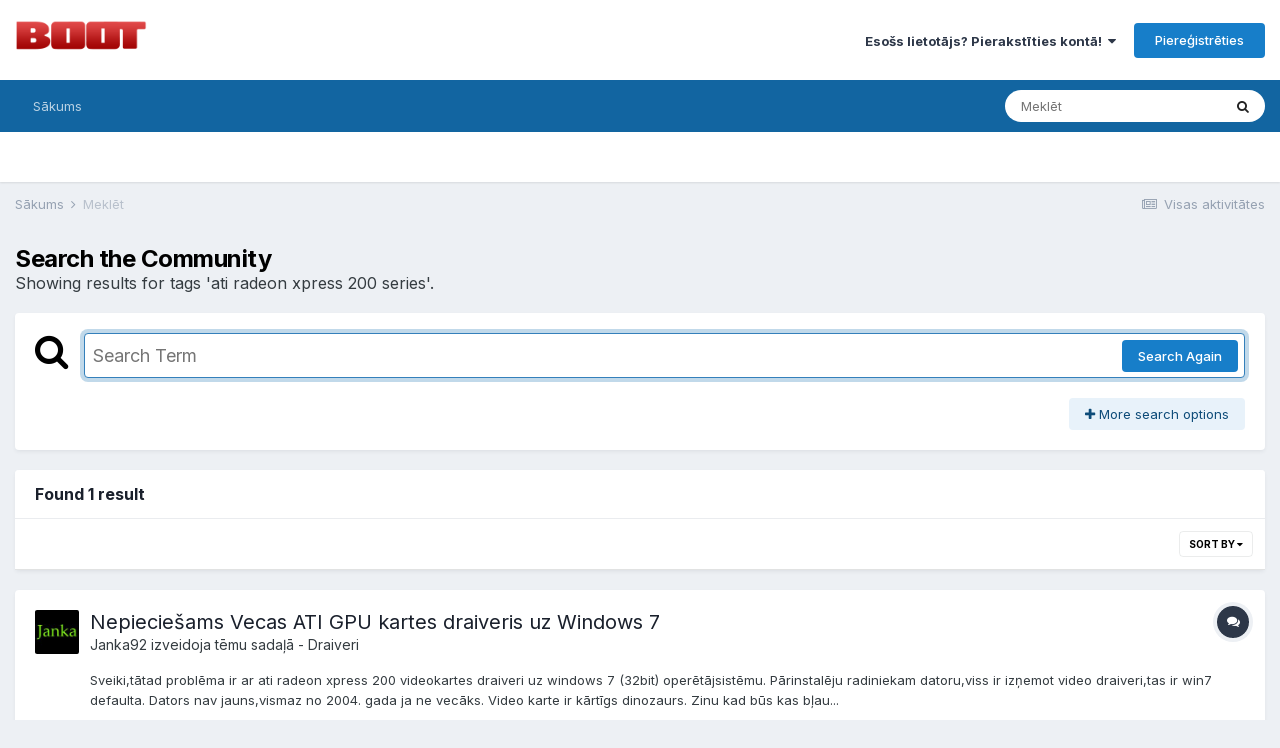

--- FILE ---
content_type: text/html;charset=UTF-8
request_url: https://boot.ritakafija.lv/forums/index.php?/search/&tags=ati%20radeon%20xpress%20200%20series
body_size: 14438
content:
<!DOCTYPE html>
<html lang="lv-LV" dir="ltr">
	<head>
		<meta charset="utf-8">
		<title>Showing results for tags &#039;ati radeon xpress 200 series&#039;. - boot.ritakafija.lv - forums tehniskiem cilvēkiem</title>
		
			<!-- Global site tag (gtag.js) - Google Analytics -->
<script async src="https://www.googletagmanager.com/gtag/js?id=UA-69492930-2"></script>
<script>
  window.dataLayer = window.dataLayer || [];
  function gtag(){dataLayer.push(arguments);}
  gtag('js', new Date());

  gtag('config', 'UA-69492930-2');
</script>


		
		
		
		

	<meta name="viewport" content="width=device-width, initial-scale=1">


	
	


	<meta name="twitter:card" content="summary" />



	
		
			
				<meta name="robots" content="noindex">
			
		
	

	
		
			
				<meta property="og:site_name" content="boot.ritakafija.lv - forums tehniskiem cilvēkiem">
			
		
	

	
		
			
				<meta property="og:locale" content="lv_LV">
			
		
	





<link rel="manifest" href="https://boot.ritakafija.lv/forums/index.php?/manifest.webmanifest/">
<meta name="msapplication-config" content="https://boot.ritakafija.lv/forums/index.php?/browserconfig.xml/">
<meta name="msapplication-starturl" content="/">
<meta name="application-name" content="boot.ritakafija.lv - forums tehniskiem cilvēkiem">
<meta name="apple-mobile-web-app-title" content="boot.ritakafija.lv - forums tehniskiem cilvēkiem">

	<meta name="theme-color" content="#ffffff">










<link rel="preload" href="//boot.ritakafija.lv/forums/applications/core/interface/font/fontawesome-webfont.woff2?v=4.7.0" as="font" crossorigin="anonymous">
		


	
		<link href="https://fonts.googleapis.com/css?family=Inter:300,300i,400,400i,500,700,700i" rel="stylesheet" referrerpolicy="origin">
	



	<link rel='stylesheet' href='https://boot.ritakafija.lv/forums/uploads/css_built_4/341e4a57816af3ba440d891ca87450ff_framework.css?v=c66e7896e31649797628' media='all'>

	<link rel='stylesheet' href='https://boot.ritakafija.lv/forums/uploads/css_built_4/05e81b71abe4f22d6eb8d1a929494829_responsive.css?v=c66e7896e31649797628' media='all'>

	<link rel='stylesheet' href='https://boot.ritakafija.lv/forums/uploads/css_built_4/20446cf2d164adcc029377cb04d43d17_flags.css?v=c66e7896e31649797628' media='all'>

	<link rel='stylesheet' href='https://boot.ritakafija.lv/forums/uploads/css_built_4/90eb5adf50a8c640f633d47fd7eb1778_core.css?v=c66e7896e31649797628' media='all'>

	<link rel='stylesheet' href='https://boot.ritakafija.lv/forums/uploads/css_built_4/5a0da001ccc2200dc5625c3f3934497d_core_responsive.css?v=c66e7896e31649797628' media='all'>

	<link rel='stylesheet' href='https://boot.ritakafija.lv/forums/uploads/css_built_4/f2ef08fd7eaff94a9763df0d2e2aaa1f_streams.css?v=c66e7896e31649797628' media='all'>

	<link rel='stylesheet' href='https://boot.ritakafija.lv/forums/uploads/css_built_4/802f8406e60523fd5b2af0bb4d7ccf04_search.css?v=c66e7896e31649797628' media='all'>

	<link rel='stylesheet' href='https://boot.ritakafija.lv/forums/uploads/css_built_4/ae8d39c59d6f1b4d32a059629f12aaf5_search_responsive.css?v=c66e7896e31649797628' media='all'>





<link rel='stylesheet' href='https://boot.ritakafija.lv/forums/uploads/css_built_4/258adbb6e4f3e83cd3b355f84e3fa002_custom.css?v=c66e7896e31649797628' media='all'>




		
		

	
	<link rel='shortcut icon' href='https://boot.ritakafija.lv/forums/uploads/monthly_2018_05/favicon.ico.51e32816764d5f96c90b703ea60729e7.ico' type="image/x-icon">

	
        <link href="/mnt/storage1/sites/boot.lv/forums/applications/tapatalk/interface/manifest.json" rel="manifest">
        
        <meta name="apple-itunes-app" content="app-id=307880732, affiliate-data=at=10lR7C, app-argument=tapatalk://boot.ritakafija.lv/forums/?location=index" />
        </head>
	<body class="ipsApp ipsApp_front ipsJS_none ipsClearfix" data-controller="core.front.core.app"  data-message=""  data-pageapp="core" data-pagelocation="front" data-pagemodule="search" data-pagecontroller="search"   >
		
		  <a href="#ipsLayout_mainArea" class="ipsHide" title="Go to main content on this page" accesskey="m">Jump to content</a>
		<div id="ipsLayout_header" class="ipsClearfix">
			





			<header>
				<div class="ipsLayout_container">
					


<a href='https://boot.ritakafija.lv/forums/' id='elLogo' accesskey='1'><img src="https://boot.ritakafija.lv/forums/uploads/monthly_2018_05/1_forums2.png.0c8f5f145eb60527ab765feb168b2d4b.png" alt='boot.ritakafija.lv - forums tehniskiem cilvēkiem'></a>

					
						

	<ul id='elUserNav' class='ipsList_inline cSignedOut ipsResponsive_showDesktop'>
		
		<li id='elSignInLink'>
			<a href='https://boot.ritakafija.lv/forums/index.php?/login/' data-ipsMenu-closeOnClick="false" data-ipsMenu id='elUserSignIn'>
				Esošs lietotājs? Pierakstīties kontā! &nbsp;<i class='fa fa-caret-down'></i>
			</a>
			
<div id='elUserSignIn_menu' class='ipsMenu ipsMenu_auto ipsHide'>
	<form accept-charset='utf-8' method='post' action='https://boot.ritakafija.lv/forums/index.php?/login/'>
		<input type="hidden" name="csrfKey" value="ad229d48c9216e95dd21d46767f2667a">
		<input type="hidden" name="ref" value="aHR0cHM6Ly9ib290LnJpdGFrYWZpamEubHYvZm9ydW1zL2luZGV4LnBocD8vc2VhcmNoLyZ0YWdzPWF0aSUyMHJhZGVvbiUyMHhwcmVzcyUyMDIwMCUyMHNlcmllcw==">
		<div data-role="loginForm">
			
			
			
				
<div class="ipsPad ipsForm ipsForm_vertical">
	<h4 class="ipsType_sectionHead">Pierakstīties</h4>
	<br><br>
	<ul class='ipsList_reset'>
		<li class="ipsFieldRow ipsFieldRow_noLabel ipsFieldRow_fullWidth">
			
			
				<input type="email" placeholder="E-pasta adrese" name="auth" autocomplete="email">
			
		</li>
		<li class="ipsFieldRow ipsFieldRow_noLabel ipsFieldRow_fullWidth">
			<input type="password" placeholder="Parole" name="password" autocomplete="current-password">
		</li>
		<li class="ipsFieldRow ipsFieldRow_checkbox ipsClearfix">
			<span class="ipsCustomInput">
				<input type="checkbox" name="remember_me" id="remember_me_checkbox" value="1" checked aria-checked="true">
				<span></span>
			</span>
			<div class="ipsFieldRow_content">
				<label class="ipsFieldRow_label" for="remember_me_checkbox">Atcerēties mani</label>
				<span class="ipsFieldRow_desc">Rekomendējam tikai uz privātajiem datoriem!</span>
			</div>
		</li>
		<li class="ipsFieldRow ipsFieldRow_fullWidth">
			<button type="submit" name="_processLogin" value="usernamepassword" class="ipsButton ipsButton_primary ipsButton_small" id="elSignIn_submit">Pierakstīties</button>
			
				<p class="ipsType_right ipsType_small">
					
						<a href='https://boot.ritakafija.lv/forums/index.php?/lostpassword/' data-ipsDialog data-ipsDialog-title='Aizmirsi paroli?'>
					
					Aizmirsi paroli?</a>
				</p>
			
		</li>
	</ul>
</div>
			
		</div>
	</form>
</div>
		</li>
		
			<li>
				
					<a href='https://boot.ritakafija.lv/forums/index.php?/register/' data-ipsDialog data-ipsDialog-size='narrow' data-ipsDialog-title='Piereģistrēties' id='elRegisterButton' class='ipsButton ipsButton_normal ipsButton_primary'>Piereģistrēties</a>
				
			</li>
		
	</ul>

						
<ul class='ipsMobileHamburger ipsList_reset ipsResponsive_hideDesktop'>
	<li data-ipsDrawer data-ipsDrawer-drawerElem='#elMobileDrawer'>
		<a href='#'>
			
			
				
			
			
			
			<i class='fa fa-navicon'></i>
		</a>
	</li>
</ul>
					
				</div>
			</header>
			

	<nav data-controller='core.front.core.navBar' class=' ipsResponsive_showDesktop'>
		<div class='ipsNavBar_primary ipsLayout_container '>
			<ul data-role="primaryNavBar" class='ipsClearfix'>
				


	
		
		
		<li  id='elNavSecondary_1' data-role="navBarItem" data-navApp="core" data-navExt="CustomItem">
			
			
				<a href="https://boot.ritakafija.lv/forums/index.php"  data-navItem-id="1" >
					Sākums<span class='ipsNavBar_active__identifier'></span>
				</a>
			
			
				<ul class='ipsNavBar_secondary ipsHide' data-role='secondaryNavBar'>
					


	
		
		
		<li  id='elNavSecondary_8' data-role="navBarItem" data-navApp="forums" data-navExt="Forums">
			
			
				<a href="https://boot.ritakafija.lv/forums/index.php"  data-navItem-id="8" >
					Forums<span class='ipsNavBar_active__identifier'></span>
				</a>
			
			
		</li>
	
	

	
		
		
		<li  id='elNavSecondary_3' data-role="navBarItem" data-navApp="core" data-navExt="AllActivity">
			
			
				<a href="https://boot.ritakafija.lv/forums/index.php?/discover/"  data-navItem-id="3" >
					Visas aktivitātes<span class='ipsNavBar_active__identifier'></span>
				</a>
			
			
		</li>
	
	

	
		
		
		<li  id='elNavSecondary_11' data-role="navBarItem" data-navApp="core" data-navExt="OnlineUsers">
			
			
				<a href="https://boot.ritakafija.lv/forums/index.php?/online/"  data-navItem-id="11" >
					Pieslēgušies biedri<span class='ipsNavBar_active__identifier'></span>
				</a>
			
			
		</li>
	
	

	
		
		
		<li  id='elNavSecondary_15' data-role="navBarItem" data-navApp="core" data-navExt="CustomItem">
			
			
				<a href="https://boot.ritakafija.lv/forums/index.php?/discover/unread/"  data-navItem-id="15" >
					Nelasītie ieraksti<span class='ipsNavBar_active__identifier'></span>
				</a>
			
			
		</li>
	
	

					<li class='ipsHide' id='elNavigationMore_1' data-role='navMore'>
						<a href='#' data-ipsMenu data-ipsMenu-appendTo='#elNavigationMore_1' id='elNavigationMore_1_dropdown'>More <i class='fa fa-caret-down'></i></a>
						<ul class='ipsHide ipsMenu ipsMenu_auto' id='elNavigationMore_1_dropdown_menu' data-role='moreDropdown'></ul>
					</li>
				</ul>
			
		</li>
	
	

	
	

	
	

				<li class='ipsHide' id='elNavigationMore' data-role='navMore'>
					<a href='#' data-ipsMenu data-ipsMenu-appendTo='#elNavigationMore' id='elNavigationMore_dropdown'>More</a>
					<ul class='ipsNavBar_secondary ipsHide' data-role='secondaryNavBar'>
						<li class='ipsHide' id='elNavigationMore_more' data-role='navMore'>
							<a href='#' data-ipsMenu data-ipsMenu-appendTo='#elNavigationMore_more' id='elNavigationMore_more_dropdown'>More <i class='fa fa-caret-down'></i></a>
							<ul class='ipsHide ipsMenu ipsMenu_auto' id='elNavigationMore_more_dropdown_menu' data-role='moreDropdown'></ul>
						</li>
					</ul>
				</li>
			</ul>
			

	<div id="elSearchWrapper">
		<div id='elSearch' class='' data-controller='core.front.core.quickSearch'>
			<form accept-charset='utf-8' action='//boot.ritakafija.lv/forums/index.php?/search/&amp;do=quicksearch' method='post'>
				<input type='search' id='elSearchField' placeholder='Meklēt' name='q' autocomplete='off' aria-label='Meklēt'>
				<button class='cSearchSubmit' type="submit" aria-label='Meklēt'><i class="fa fa-search"></i></button>
				<div id="elSearchExpanded">
					<div class="ipsMenu_title">
						Search In
					</div>
					<ul class="ipsSideMenu_list ipsSideMenu_withRadios ipsSideMenu_small" data-ipsSideMenu data-ipsSideMenu-type="radio" data-ipsSideMenu-responsive="false" data-role="searchContexts">
						<li>
							<span class='ipsSideMenu_item ipsSideMenu_itemActive' data-ipsMenuValue='all'>
								<input type="radio" name="type" value="all" checked id="elQuickSearchRadio_type_all">
								<label for='elQuickSearchRadio_type_all' id='elQuickSearchRadio_type_all_label'>Everywhere</label>
							</span>
						</li>
						
						
						
						<li data-role="showMoreSearchContexts">
							<span class='ipsSideMenu_item' data-action="showMoreSearchContexts" data-exclude="all">
								More options...
							</span>
						</li>
					</ul>
					<div class="ipsMenu_title">
						Find results that contain...
					</div>
					<ul class='ipsSideMenu_list ipsSideMenu_withRadios ipsSideMenu_small ipsType_normal' role="radiogroup" data-ipsSideMenu data-ipsSideMenu-type="radio" data-ipsSideMenu-responsive="false" data-filterType='andOr'>
						
							<li>
								<span class='ipsSideMenu_item ipsSideMenu_itemActive' data-ipsMenuValue='or'>
									<input type="radio" name="search_and_or" value="or" checked id="elRadio_andOr_or">
									<label for='elRadio_andOr_or' id='elField_andOr_label_or'><em>Any</em> of my search term words</label>
								</span>
							</li>
						
							<li>
								<span class='ipsSideMenu_item ' data-ipsMenuValue='and'>
									<input type="radio" name="search_and_or" value="and"  id="elRadio_andOr_and">
									<label for='elRadio_andOr_and' id='elField_andOr_label_and'><em>All</em> of my search term words</label>
								</span>
							</li>
						
					</ul>
					<div class="ipsMenu_title">
						Find results in...
					</div>
					<ul class='ipsSideMenu_list ipsSideMenu_withRadios ipsSideMenu_small ipsType_normal' role="radiogroup" data-ipsSideMenu data-ipsSideMenu-type="radio" data-ipsSideMenu-responsive="false" data-filterType='searchIn'>
						<li>
							<span class='ipsSideMenu_item ipsSideMenu_itemActive' data-ipsMenuValue='all'>
								<input type="radio" name="search_in" value="all" checked id="elRadio_searchIn_and">
								<label for='elRadio_searchIn_and' id='elField_searchIn_label_all'>Content titles and body</label>
							</span>
						</li>
						<li>
							<span class='ipsSideMenu_item' data-ipsMenuValue='titles'>
								<input type="radio" name="search_in" value="titles" id="elRadio_searchIn_titles">
								<label for='elRadio_searchIn_titles' id='elField_searchIn_label_titles'>Content titles only</label>
							</span>
						</li>
					</ul>
				</div>
			</form>
		</div>
	</div>

		</div>
	</nav>

			
<ul id='elMobileNav' class='ipsResponsive_hideDesktop' data-controller='core.front.core.mobileNav'>
	
		
			<li id='elMobileBreadcrumb'>
				<a href='https://boot.ritakafija.lv/forums/'>
					<span>Sākums</span>
				</a>
			</li>
		
	
	
	
	<li >
		<a data-action="defaultStream" href='https://boot.ritakafija.lv/forums/index.php?/discover/'><i class="fa fa-newspaper-o" aria-hidden="true"></i></a>
	</li>

	

	
		<li class='ipsJS_show'>
			<a href='https://boot.ritakafija.lv/forums/index.php?/search/'><i class='fa fa-search'></i></a>
		</li>
	
</ul>
		</div>
		<main id="ipsLayout_body" class="ipsLayout_container">
			<div id="ipsLayout_contentArea">
				<div id="ipsLayout_contentWrapper">
					
<nav class='ipsBreadcrumb ipsBreadcrumb_top ipsFaded_withHover'>
	

	<ul class='ipsList_inline ipsPos_right'>
		
		<li >
			<a data-action="defaultStream" class='ipsType_light '  href='https://boot.ritakafija.lv/forums/index.php?/discover/'><i class="fa fa-newspaper-o" aria-hidden="true"></i> <span>Visas aktivitātes</span></a>
		</li>
		
	</ul>

	<ul data-role="breadcrumbList">
		<li>
			<a title="Sākums" href='https://boot.ritakafija.lv/forums/'>
				<span>Sākums <i class='fa fa-angle-right'></i></span>
			</a>
		</li>
		
		
			<li>
				
					<a href='https://boot.ritakafija.lv/forums/index.php?/search/'>
						<span>Meklēt </span>
					</a>
				
			</li>
		
	</ul>
</nav>
					
					<div id="ipsLayout_mainArea">
						
						
						
						

	




						

<div data-controller='core.front.search.main' data-baseURL='https://boot.ritakafija.lv/forums/index.php?/search/'>
	<div class='ipsResponsive_hidePhone ipsPageHeader'>
		<h1 class='ipsType_pageTitle'>Search the Community</h1>
		<p class='ipsType_reset ipsType_large ' data-role='searchBlurb'>Showing results for tags &#039;ati radeon xpress 200 series&#039;.</p>
	</div>
	
	

	<div class='ipsBox ipsPadding ipsResponsive_pull ipsMargin_top' data-controller='core.front.search.filters' id='elSearchFilters'>
		


<form accept-charset='utf-8' class="ipsForm ipsForm_vertical" method='post' action='https://boot.ritakafija.lv/forums/index.php?/search/&amp;tags=ati%20radeon%20xpress%20200%20series' data-ipsForm id='elSearchFilters_content'>
	<input type="hidden" name="form_submitted" value="1">
	
		<input type="hidden" name="csrfKey" value="ad229d48c9216e95dd21d46767f2667a">
	
		<input type="hidden" name="sortby" value="relevancy">
	

	

	<div class='ipsFlex ipsFlex-ai:start ipsGap cSearchMainBar'>
		<button type='submit' class='ipsFlex-flex:00 cSearchPretendButton' tabindex='-1'><i class='fa fa-search ipsType_huge'></i></button>
		<div class='ipsFlex-flex:11'>
			<div class='cSearchWrapper'>
				<input type='text' id='elMainSearchInput' name='q' value='' placeholder='Search Term' autofocus class='ipsField_primary ipsField_fullWidth'>
				<div class='cSearchWrapper__button'>
					<button type='submit' id='elSearchSubmit' class='ipsButton ipsButton_primary ipsButton_verySmall ipsPos_right ipsResponsive_hidePhone ' data-action='searchAgain'>Search Again</button>
				</div>
			</div>
			<div class='ipsFlex ipsFlex-ai:center ipsFlex-fw:wrap'>
				<div class='ipsFlex-flex:11 ipsType_brandedLinks'>
					<div class='ipsMargin_top' data-role="hints">
					

			
				</div>
				</div>
				<div>
					<p class='ipsType_reset ipsMargin_top ' data-action='showFilters'>
						<a href='#' class='ipsButton ipsButton_light ipsButton_verySmall'><i class='fa fa-plus'></i> More search options</a>
					</p>
				</div>
			</div>
		</div>
	</div>

	<div data-role='searchFilters' class='ipsSpacer_top ipsBox ipsBox--child ipsHide'>
		
		<section id='elTabs_search_content' class='ipsTabs_panels'>
			<div id='ipsTabs_elTabs_search_elTab_searchContent_panel' class='ipsTabs_panel' data-tabType='content'>
				<div class='ipsPad_double'>
					<div class=''>		
						<ul class='ipsList_reset'>
							
								
									<li class='ipsSpacer_half  ipsFieldRow_fullWidth' data-role='searchTags'>
										<h3 class="ipsType_reset ipsType_large cStreamForm_title ipsSpacer_bottom ipsSpacer_half">Search By Tags</h3>
										



	





	
		


<div>

<textarea
	name="tags"
	id='elInput_tags'
	class=""
	
	
	
	
	data-ipsAutocomplete
	
	data-ipsAutocomplete-forceLower
	data-ipsAutocomplete-lang='ac_optional'
	
	
	
	
	
	
	
	
	
	data-ipsAutocomplete-minimized
>ati radeon xpress 200 series</textarea>




</div>









										<span class='ipsType_light ipsType_small'>Type tags separated by commas.</span>
									</li>
								
								
									<li class='ipsSpacer_top ipsSpacer_half ipsHide' data-role='searchTermsOrTags'>
										<ul class='ipsFieldRow_content ipsList_reset'>
											<li class='ipsFieldRow_inlineCheckbox'>
												<span class='ipsCustomInput'>
													<input type='radio' name="eitherTermsOrTags" value="or" id='elRadio_eitherTermsOrTags_or' checked>
													<span></span>
												</span> <label for='elRadio_eitherTermsOrTags_or'>Match term <strong>OR</strong> tags</label>
											</li>
											<li class='ipsFieldRow_inlineCheckbox'>
												<span class='ipsCustomInput'>
													<input type='radio' name="eitherTermsOrTags" value="and" id='elRadio_eitherTermsOrTags_and' >
													<span></span>
												</span> <label for='elRadio_eitherTermsOrTags_and'>Match term <strong>AND</strong> tags</label>
											</li>
										</ul>
									</li>
								
							
							
								<li class='ipsSpacer_top ipsHide ipsFieldRow_fullWidth' data-role='searchAuthors'>
									<h3 class="ipsType_reset ipsType_large cStreamForm_title ipsSpacer_bottom ipsSpacer_half">Search By Author</h3>
									



	






<div>

<textarea
	name="author"
	id='elInput_author'
	class=""
	
	
	
	
	data-ipsAutocomplete
	
	
	data-ipsAutocomplete-lang='mem_optional'
	data-ipsAutocomplete-maxItems='1'
	
		data-ipsAutocomplete-unique
	
	
		data-ipsAutocomplete-dataSource="https://boot.ritakafija.lv/forums/index.php?app=core&amp;module=system&amp;controller=ajax&amp;do=findMember"
		data-ipsAutocomplete-queryParam='input'
	
	
		data-ipsAutocomplete-resultItemTemplate="core.autocomplete.memberItem"
	
	
	
	data-ipsAutocomplete-minAjaxLength='3'
	data-ipsAutocomplete-disallowedCharacters='[]'
	data-ipsAutocomplete-commaTrigger='false'
	
></textarea>




</div>









								</li>
							
						</ul>
						
							<ul class="ipsList_inline ipsType_normal ipsJS_show">
								
								
									<li><a href="#" data-action="searchByAuthors" data-opens='searchAuthors'><i class="fa fa-plus"></i> Search By Author</a></li>
								
							</ul>
						
					</div>

					<div class='ipsGrid ipsGrid_collapsePhone ipsSpacer_top ipsSpacer_double'>
						
							
							<div class='ipsGrid_span3'>
								<h3 class="ipsType_reset ipsType_large cStreamForm_title ipsSpacer_bottom ipsSpacer_half">Content Type</h3>
								<ul class="ipsSideMenu_list ipsSideMenu_withRadios ipsSideMenu_small ipsType_normal" data-role='searchApp' data-ipsSideMenu data-ipsSideMenu-type="radio" data-ipsSideMenu-responsive="false">
									
										
										<li>
											<span id='elSearchToggle_' class='ipsSideMenu_item ipsSideMenu_itemActive' data-ipsMenuValue=''>
												<input type="radio" name="type" value="" checked id="elRadio_type_" data-control="toggle" data-toggles="club" data-toggle-visibleCheck='#elSearchToggle_'>
												<label for='elRadio_type_' id='elField_type__label' data-role='searchAppTitle'>All Content</label>
											</span>
										</li>
									
										
										<li>
											<span id='elSearchToggle_forums_topic' class='ipsSideMenu_item ' data-ipsMenuValue='forums_topic'>
												<input type="radio" name="type" value="forums_topic"  id="elRadio_type_forums_topic" data-control="toggle" data-toggles="forums_topic_node,search_min_views,search_min_replies" data-toggle-visibleCheck='#elSearchToggle_forums_topic'>
												<label for='elRadio_type_forums_topic' id='elField_type_forums_topic_label' data-role='searchAppTitle'>Tēmas</label>
											</span>
										</li>
									
										
										<li>
											<span id='elSearchToggle_calendar_event' class='ipsSideMenu_item ' data-ipsMenuValue='calendar_event'>
												<input type="radio" name="type" value="calendar_event"  id="elRadio_type_calendar_event" data-control="toggle" data-toggles="calendar_event_node,search_min_comments,search_min_reviews" data-toggle-visibleCheck='#elSearchToggle_calendar_event'>
												<label for='elRadio_type_calendar_event' id='elField_type_calendar_event_label' data-role='searchAppTitle'>Events</label>
											</span>
										</li>
									
								</ul>
								
								
									<br>
									
										<div id="forums_topic_node">
											<h3 class="ipsType_reset ipsType_large cStreamForm_title ipsSpacer_bottom ipsSpacer_half">Forums</h3>
											
<div class='ipsSelectTree ipsJS_show' data-name='forums_topic_node' data-ipsSelectTree data-ipsSelectTree-url="https://boot.ritakafija.lv/forums/index.php?/search/&amp;tags=ati%20radeon%20xpress%20200%20series&amp;_nodeSelectName=forums_topic_node" data-ipsSelectTree-multiple data-ipsSelectTree-selected='[]'>
	<input type="hidden" name="forums_topic_node" value="" data-role="nodeValue">
	<div class='ipsSelectTree_value ipsSelectTree_placeholder'></div>
	<span class='ipsSelectTree_expand'><i class='fa fa-chevron-down'></i></span>
	<div class='ipsSelectTree_nodes ipsHide'>
		<div data-role='nodeList' class='ipsScrollbar'>
			
				

	<ul class='ipsList_reset'>
		
			
				<li>
					
						
							<div class='ipsSelectTree_item ipsSelectTree_itemDisabled ipsSelectTree_withChildren ipsSelectTree_itemOpen' data-id="62" data-breadcrumb='[]' data-childrenloaded="true">
								
									<a href='#' data-action="getChildren" class='ipsSelectTree_toggle'></a>
								
								<span data-role="nodeTitle">
									
										Par boot.lv forumu
									
								</span>
							</div>
							
								<div data-role="childWrapper">
									

	<ul class='ipsList_reset'>
		
			
				<li>
					
						<div data-action="nodeSelect" class='ipsSelectTree_item  ' data-id="25" data-breadcrumb='[&quot;Par boot.lv forumu&quot;]'  >
							
							<span data-role="nodeTitle">
								
									Foruma noteikumi
								
							</span>
						</div>
						
					
				</li>
			
		
			
				<li>
					
						<div data-action="nodeSelect" class='ipsSelectTree_item  ' data-id="145" data-breadcrumb='[&quot;Par boot.lv forumu&quot;]'  >
							
							<span data-role="nodeTitle">
								
									Raksti
								
							</span>
						</div>
						
					
				</li>
			
		
			
				<li>
					
						<div data-action="nodeSelect" class='ipsSelectTree_item  ' data-id="70" data-breadcrumb='[&quot;Par boot.lv forumu&quot;]'  >
							
							<span data-role="nodeTitle">
								
									BOOT.lv foruma informācija
								
							</span>
						</div>
						
					
				</li>
			
		
			
				<li>
					
						<div data-action="nodeSelect" class='ipsSelectTree_item  ' data-id="31" data-breadcrumb='[&quot;Par boot.lv forumu&quot;]'  >
							
							<span data-role="nodeTitle">
								
									Biežāk uzdotie jautājumi (BUJ)
								
							</span>
						</div>
						
					
				</li>
			
		
			
				<li>
					
						<div data-action="nodeSelect" class='ipsSelectTree_item  ' data-id="139" data-breadcrumb='[&quot;Par boot.lv forumu&quot;]'  >
							
							<span data-role="nodeTitle">
								
									Akcijas, pasākumi un jaunumi
								
							</span>
						</div>
						
					
				</li>
			
		
		
	</ul>

								</div>
							
						
					
				</li>
			
		
			
				<li>
					
						
							<div class='ipsSelectTree_item ipsSelectTree_itemDisabled ipsSelectTree_withChildren ipsSelectTree_itemOpen' data-id="59" data-breadcrumb='[]' data-childrenloaded="true">
								
									<a href='#' data-action="getChildren" class='ipsSelectTree_toggle'></a>
								
								<span data-role="nodeTitle">
									
										Datortehnikas programmatūra un operētājsistēmas
									
								</span>
							</div>
							
								<div data-role="childWrapper">
									

	<ul class='ipsList_reset'>
		
			
				<li>
					
						<div data-action="nodeSelect" class='ipsSelectTree_item ipsSelectTree_withChildren ' data-id="10" data-breadcrumb='[&quot;Datortehnikas programmat\u016bra un oper\u0113t\u0101jsist\u0113mas&quot;]'  >
							
								<a href='#' data-action="getChildren" class='ipsSelectTree_toggle'></a>
							
							<span data-role="nodeTitle">
								
									Windows
								
							</span>
						</div>
						
					
				</li>
			
		
			
				<li>
					
						<div data-action="nodeSelect" class='ipsSelectTree_item  ' data-id="11" data-breadcrumb='[&quot;Datortehnikas programmat\u016bra un oper\u0113t\u0101jsist\u0113mas&quot;]'  >
							
							<span data-role="nodeTitle">
								
									Unix, Linux, BSD utml.
								
							</span>
						</div>
						
					
				</li>
			
		
			
				<li>
					
						<div data-action="nodeSelect" class='ipsSelectTree_item  ' data-id="75" data-breadcrumb='[&quot;Datortehnikas programmat\u016bra un oper\u0113t\u0101jsist\u0113mas&quot;]'  >
							
							<span data-role="nodeTitle">
								
									MacOS, Un cita Apple programmatūra
								
							</span>
						</div>
						
					
				</li>
			
		
			
				<li>
					
						<div data-action="nodeSelect" class='ipsSelectTree_item ipsSelectTree_withChildren ' data-id="21" data-breadcrumb='[&quot;Datortehnikas programmat\u016bra un oper\u0113t\u0101jsist\u0113mas&quot;]'  >
							
								<a href='#' data-action="getChildren" class='ipsSelectTree_toggle'></a>
							
							<span data-role="nodeTitle">
								
									Programmatūra un interneta servisi
								
							</span>
						</div>
						
					
				</li>
			
		
			
				<li>
					
						<div data-action="nodeSelect" class='ipsSelectTree_item ipsSelectTree_withChildren ' data-id="36" data-breadcrumb='[&quot;Datortehnikas programmat\u016bra un oper\u0113t\u0101jsist\u0113mas&quot;]'  >
							
								<a href='#' data-action="getChildren" class='ipsSelectTree_toggle'></a>
							
							<span data-role="nodeTitle">
								
									Programmēšana
								
							</span>
						</div>
						
					
				</li>
			
		
			
				<li>
					
						<div data-action="nodeSelect" class='ipsSelectTree_item  ' data-id="14" data-breadcrumb='[&quot;Datortehnikas programmat\u016bra un oper\u0113t\u0101jsist\u0113mas&quot;]'  >
							
							<span data-role="nodeTitle">
								
									Vīrusi, spams, spiegu programmas
								
							</span>
						</div>
						
					
				</li>
			
		
		
	</ul>

								</div>
							
						
					
				</li>
			
		
			
				<li>
					
						
							<div class='ipsSelectTree_item ipsSelectTree_itemDisabled ipsSelectTree_withChildren ipsSelectTree_itemOpen' data-id="58" data-breadcrumb='[]' data-childrenloaded="true">
								
									<a href='#' data-action="getChildren" class='ipsSelectTree_toggle'></a>
								
								<span data-role="nodeTitle">
									
										Datortehnika
									
								</span>
							</div>
							
								<div data-role="childWrapper">
									

	<ul class='ipsList_reset'>
		
			
				<li>
					
						<div data-action="nodeSelect" class='ipsSelectTree_item ipsSelectTree_withChildren ' data-id="2" data-breadcrumb='[&quot;Datortehnika&quot;]'  >
							
								<a href='#' data-action="getChildren" class='ipsSelectTree_toggle'></a>
							
							<span data-role="nodeTitle">
								
									Datoru komponentes
								
							</span>
						</div>
						
					
				</li>
			
		
			
				<li>
					
						<div data-action="nodeSelect" class='ipsSelectTree_item  ' data-id="8" data-breadcrumb='[&quot;Datortehnika&quot;]'  >
							
							<span data-role="nodeTitle">
								
									Monitori
								
							</span>
						</div>
						
					
				</li>
			
		
			
				<li>
					
						<div data-action="nodeSelect" class='ipsSelectTree_item  ' data-id="20" data-breadcrumb='[&quot;Datortehnika&quot;]'  >
							
							<span data-role="nodeTitle">
								
									Datortīklu tehnika
								
							</span>
						</div>
						
					
				</li>
			
		
			
				<li>
					
						<div data-action="nodeSelect" class='ipsSelectTree_item  ' data-id="27" data-breadcrumb='[&quot;Datortehnika&quot;]'  >
							
							<span data-role="nodeTitle">
								
									Printeri / Skaneri
								
							</span>
						</div>
						
					
				</li>
			
		
			
				<li>
					
						<div data-action="nodeSelect" class='ipsSelectTree_item ipsSelectTree_withChildren ' data-id="9" data-breadcrumb='[&quot;Datortehnika&quot;]'  >
							
								<a href='#' data-action="getChildren" class='ipsSelectTree_toggle'></a>
							
							<span data-role="nodeTitle">
								
									Portatīvie datori
								
							</span>
						</div>
						
					
				</li>
			
		
			
				<li>
					
						<div data-action="nodeSelect" class='ipsSelectTree_item  ' data-id="74" data-breadcrumb='[&quot;Datortehnika&quot;]'  >
							
							<span data-role="nodeTitle">
								
									Apple Macintosh datori un cita produkcija
								
							</span>
						</div>
						
					
				</li>
			
		
		
	</ul>

								</div>
							
						
					
				</li>
			
		
			
				<li>
					
						
							<div class='ipsSelectTree_item ipsSelectTree_itemDisabled ipsSelectTree_withChildren ipsSelectTree_itemOpen' data-id="92" data-breadcrumb='[]' data-childrenloaded="true">
								
									<a href='#' data-action="getChildren" class='ipsSelectTree_toggle'></a>
								
								<span data-role="nodeTitle">
									
										Tehnika
									
								</span>
							</div>
							
								<div data-role="childWrapper">
									

	<ul class='ipsList_reset'>
		
			
				<li>
					
						<div data-action="nodeSelect" class='ipsSelectTree_item ipsSelectTree_withChildren ' data-id="29" data-breadcrumb='[&quot;Tehnika&quot;]'  >
							
								<a href='#' data-action="getChildren" class='ipsSelectTree_toggle'></a>
							
							<span data-role="nodeTitle">
								
									Foto
								
							</span>
						</div>
						
					
				</li>
			
		
			
				<li>
					
						<div data-action="nodeSelect" class='ipsSelectTree_item ipsSelectTree_withChildren ' data-id="15" data-breadcrumb='[&quot;Tehnika&quot;]'  >
							
								<a href='#' data-action="getChildren" class='ipsSelectTree_toggle'></a>
							
							<span data-role="nodeTitle">
								
									Videokameras un video apstrāde
								
							</span>
						</div>
						
					
				</li>
			
		
			
				<li>
					
						<div data-action="nodeSelect" class='ipsSelectTree_item ipsSelectTree_withChildren ' data-id="16" data-breadcrumb='[&quot;Tehnika&quot;]'  >
							
								<a href='#' data-action="getChildren" class='ipsSelectTree_toggle'></a>
							
							<span data-role="nodeTitle">
								
									Audio un audio tehnika
								
							</span>
						</div>
						
					
				</li>
			
		
			
				<li>
					
						<div data-action="nodeSelect" class='ipsSelectTree_item ipsSelectTree_withChildren ' data-id="52" data-breadcrumb='[&quot;Tehnika&quot;]'  >
							
								<a href='#' data-action="getChildren" class='ipsSelectTree_toggle'></a>
							
							<span data-role="nodeTitle">
								
									SatTV, ciparuTV
								
							</span>
						</div>
						
					
				</li>
			
		
			
				<li>
					
						<div data-action="nodeSelect" class='ipsSelectTree_item ipsSelectTree_withChildren ' data-id="107" data-breadcrumb='[&quot;Tehnika&quot;]'  >
							
								<a href='#' data-action="getChildren" class='ipsSelectTree_toggle'></a>
							
							<span data-role="nodeTitle">
								
									Televizori / DVD, Blu-Ray tehnika
								
							</span>
						</div>
						
					
				</li>
			
		
			
				<li>
					
						<div data-action="nodeSelect" class='ipsSelectTree_item  ' data-id="170" data-breadcrumb='[&quot;Tehnika&quot;]'  >
							
							<span data-role="nodeTitle">
								
									Kabeļi, akumulatori un citi aksesuāri
								
							</span>
						</div>
						
					
				</li>
			
		
			
				<li>
					
						<div data-action="nodeSelect" class='ipsSelectTree_item  ' data-id="147" data-breadcrumb='[&quot;Tehnika&quot;]'  >
							
							<span data-role="nodeTitle">
								
									Dārza tehnika, apkure un ūdensapgāde
								
							</span>
						</div>
						
					
				</li>
			
		
			
				<li>
					
						<div data-action="nodeSelect" class='ipsSelectTree_item  ' data-id="171" data-breadcrumb='[&quot;Tehnika&quot;]'  >
							
							<span data-role="nodeTitle">
								
									Virtuves un mājas sadzīves tehnika
								
							</span>
						</div>
						
					
				</li>
			
		
			
				<li>
					
						<div data-action="nodeSelect" class='ipsSelectTree_item  ' data-id="57" data-breadcrumb='[&quot;Tehnika&quot;]'  >
							
							<span data-role="nodeTitle">
								
									Cita tehnika
								
							</span>
						</div>
						
					
				</li>
			
		
		
	</ul>

								</div>
							
						
					
				</li>
			
		
			
				<li>
					
						
							<div class='ipsSelectTree_item ipsSelectTree_itemDisabled ipsSelectTree_withChildren ipsSelectTree_itemOpen' data-id="61" data-breadcrumb='[]' data-childrenloaded="true">
								
									<a href='#' data-action="getChildren" class='ipsSelectTree_toggle'></a>
								
								<span data-role="nodeTitle">
									
										Mobilie tālruņi / Radio ierīces / Internets / GPS
									
								</span>
							</div>
							
								<div data-role="childWrapper">
									

	<ul class='ipsList_reset'>
		
			
				<li>
					
						<div data-action="nodeSelect" class='ipsSelectTree_item ipsSelectTree_withChildren ' data-id="103" data-breadcrumb='[&quot;Mobilie t\u0101lru\u0146i \/ Radio ier\u012bces \/ Internets \/ GPS&quot;]'  >
							
								<a href='#' data-action="getChildren" class='ipsSelectTree_toggle'></a>
							
							<span data-role="nodeTitle">
								
									Mobilie tālruņi, viedtālruņi un planšetdatori
								
							</span>
						</div>
						
					
				</li>
			
		
			
				<li>
					
						<div data-action="nodeSelect" class='ipsSelectTree_item ipsSelectTree_withChildren ' data-id="105" data-breadcrumb='[&quot;Mobilie t\u0101lru\u0146i \/ Radio ier\u012bces \/ Internets \/ GPS&quot;]'  >
							
								<a href='#' data-action="getChildren" class='ipsSelectTree_toggle'></a>
							
							<span data-role="nodeTitle">
								
									Mobilo sakaru operatori
								
							</span>
						</div>
						
					
				</li>
			
		
			
				<li>
					
						<div data-action="nodeSelect" class='ipsSelectTree_item  ' data-id="53" data-breadcrumb='[&quot;Mobilie t\u0101lru\u0146i \/ Radio ier\u012bces \/ Internets \/ GPS&quot;]'  >
							
							<span data-role="nodeTitle">
								
									GPS
								
							</span>
						</div>
						
					
				</li>
			
		
			
				<li>
					
						<div data-action="nodeSelect" class='ipsSelectTree_item  ' data-id="54" data-breadcrumb='[&quot;Mobilie t\u0101lru\u0146i \/ Radio ier\u012bces \/ Internets \/ GPS&quot;]'  >
							
							<span data-role="nodeTitle">
								
									Citas RF ierīces
								
							</span>
						</div>
						
					
				</li>
			
		
			
				<li>
					
						<div data-action="nodeSelect" class='ipsSelectTree_item  ' data-id="41" data-breadcrumb='[&quot;Mobilie t\u0101lru\u0146i \/ Radio ier\u012bces \/ Internets \/ GPS&quot;]'  >
							
							<span data-role="nodeTitle">
								
									Interneta provaideri
								
							</span>
						</div>
						
					
				</li>
			
		
		
	</ul>

								</div>
							
						
					
				</li>
			
		
			
				<li>
					
						
							<div class='ipsSelectTree_item ipsSelectTree_itemDisabled ipsSelectTree_withChildren ipsSelectTree_itemOpen' data-id="63" data-breadcrumb='[]' data-childrenloaded="true">
								
									<a href='#' data-action="getChildren" class='ipsSelectTree_toggle'></a>
								
								<span data-role="nodeTitle">
									
										BOOT.lv tirdziņš
									
								</span>
							</div>
							
								<div data-role="childWrapper">
									

	<ul class='ipsList_reset'>
		
			
				<li>
					
						<div data-action="nodeSelect" class='ipsSelectTree_item  ' data-id="97" data-breadcrumb='[&quot;BOOT.lv tirdzi\u0146\u0161&quot;]'  >
							
							<span data-role="nodeTitle">
								
									Pārdod
								
							</span>
						</div>
						
					
				</li>
			
		
			
				<li>
					
						<div data-action="nodeSelect" class='ipsSelectTree_item  ' data-id="49" data-breadcrumb='[&quot;BOOT.lv tirdzi\u0146\u0161&quot;]'  >
							
							<span data-role="nodeTitle">
								
									Pērk
								
							</span>
						</div>
						
					
				</li>
			
		
			
				<li>
					
						<div data-action="nodeSelect" class='ipsSelectTree_item  ' data-id="72" data-breadcrumb='[&quot;BOOT.lv tirdzi\u0146\u0161&quot;]'  >
							
							<span data-role="nodeTitle">
								
									Maina
								
							</span>
						</div>
						
					
				</li>
			
		
			
				<li>
					
						<div data-action="nodeSelect" class='ipsSelectTree_item  ' data-id="205" data-breadcrumb='[&quot;BOOT.lv tirdzi\u0146\u0161&quot;]'  >
							
							<span data-role="nodeTitle">
								
									Publiskais tirdziņš visiem
								
							</span>
						</div>
						
					
				</li>
			
		
			
				<li>
					
						<div data-action="nodeSelect" class='ipsSelectTree_item  ' data-id="50" data-breadcrumb='[&quot;BOOT.lv tirdzi\u0146\u0161&quot;]'  >
							
							<span data-role="nodeTitle">
								
									Atdodu par velti
								
							</span>
						</div>
						
					
				</li>
			
		
			
				<li>
					
						<div data-action="nodeSelect" class='ipsSelectTree_item  ' data-id="110" data-breadcrumb='[&quot;BOOT.lv tirdzi\u0146\u0161&quot;]'  >
							
							<span data-role="nodeTitle">
								
									Darbs, vakances, pakalpojumi
								
							</span>
						</div>
						
					
				</li>
			
		
		
	</ul>

								</div>
							
						
					
				</li>
			
		
			
				<li>
					
						
							<div class='ipsSelectTree_item ipsSelectTree_itemDisabled ipsSelectTree_withChildren ipsSelectTree_itemOpen' data-id="66" data-breadcrumb='[]' data-childrenloaded="true">
								
									<a href='#' data-action="getChildren" class='ipsSelectTree_toggle'></a>
								
								<span data-role="nodeTitle">
									
										BOOT lietotāju DIY projekti
									
								</span>
							</div>
							
								<div data-role="childWrapper">
									

	<ul class='ipsList_reset'>
		
			
				<li>
					
						<div data-action="nodeSelect" class='ipsSelectTree_item  ' data-id="141" data-breadcrumb='[&quot;BOOT lietot\u0101ju DIY projekti&quot;]'  >
							
							<span data-role="nodeTitle">
								
									BOOT lietotāju IT/elektroniskie projekti
								
							</span>
						</div>
						
					
				</li>
			
		
			
				<li>
					
						<div data-action="nodeSelect" class='ipsSelectTree_item ipsSelectTree_withChildren ' data-id="6" data-breadcrumb='[&quot;BOOT lietot\u0101ju DIY projekti&quot;]'  >
							
								<a href='#' data-action="getChildren" class='ipsSelectTree_toggle'></a>
							
							<span data-role="nodeTitle">
								
									Overclocking jaunumi un jautājumi
								
							</span>
						</div>
						
					
				</li>
			
		
			
				<li>
					
						<div data-action="nodeSelect" class='ipsSelectTree_item  ' data-id="142" data-breadcrumb='[&quot;BOOT lietot\u0101ju DIY projekti&quot;]'  >
							
							<span data-role="nodeTitle">
								
									Citi DIY projekti
								
							</span>
						</div>
						
					
				</li>
			
		
		
	</ul>

								</div>
							
						
					
				</li>
			
		
			
				<li>
					
						
							<div class='ipsSelectTree_item ipsSelectTree_itemDisabled ipsSelectTree_withChildren ipsSelectTree_itemOpen' data-id="79" data-breadcrumb='[]' data-childrenloaded="true">
								
									<a href='#' data-action="getChildren" class='ipsSelectTree_toggle'></a>
								
								<span data-role="nodeTitle">
									
										Juridiskie jautājumi
									
								</span>
							</div>
							
								<div data-role="childWrapper">
									

	<ul class='ipsList_reset'>
		
			
				<li>
					
						<div data-action="nodeSelect" class='ipsSelectTree_item  ' data-id="80" data-breadcrumb='[&quot;Juridiskie jaut\u0101jumi&quot;]'  >
							
							<span data-role="nodeTitle">
								
									Pirātisms un autortiesības
								
							</span>
						</div>
						
					
				</li>
			
		
			
				<li>
					
						<div data-action="nodeSelect" class='ipsSelectTree_item  ' data-id="81" data-breadcrumb='[&quot;Juridiskie jaut\u0101jumi&quot;]'  >
							
							<span data-role="nodeTitle">
								
									Darba ņēmēju tiesības un pienākumi
								
							</span>
						</div>
						
					
				</li>
			
		
			
				<li>
					
						<div data-action="nodeSelect" class='ipsSelectTree_item  ' data-id="144" data-breadcrumb='[&quot;Juridiskie jaut\u0101jumi&quot;]'  >
							
							<span data-role="nodeTitle">
								
									Patērētāju tiesības
								
							</span>
						</div>
						
					
				</li>
			
		
			
				<li>
					
						<div data-action="nodeSelect" class='ipsSelectTree_item  ' data-id="82" data-breadcrumb='[&quot;Juridiskie jaut\u0101jumi&quot;]'  >
							
							<span data-role="nodeTitle">
								
									Citas juridiskās lietas
								
							</span>
						</div>
						
					
				</li>
			
		
			
				<li>
					
						<div data-action="nodeSelect" class='ipsSelectTree_item  ' data-id="201" data-breadcrumb='[&quot;Juridiskie jaut\u0101jumi&quot;]'  >
							
							<span data-role="nodeTitle">
								
									Veikali, norēķini, bankas, kredīti
								
							</span>
						</div>
						
					
				</li>
			
		
			
				<li>
					
						<div data-action="nodeSelect" class='ipsSelectTree_item  ' data-id="202" data-breadcrumb='[&quot;Juridiskie jaut\u0101jumi&quot;]'  >
							
							<span data-role="nodeTitle">
								
									Nekustamais īpašums
								
							</span>
						</div>
						
					
				</li>
			
		
		
	</ul>

								</div>
							
						
					
				</li>
			
		
			
				<li>
					
						
							<div class='ipsSelectTree_item ipsSelectTree_itemDisabled ipsSelectTree_withChildren ipsSelectTree_itemOpen' data-id="106" data-breadcrumb='[]' data-childrenloaded="true">
								
									<a href='#' data-action="getChildren" class='ipsSelectTree_toggle'></a>
								
								<span data-role="nodeTitle">
									
										BOOT.Lv diskusijas
									
								</span>
							</div>
							
								<div data-role="childWrapper">
									

	<ul class='ipsList_reset'>
		
			
				<li>
					
						<div data-action="nodeSelect" class='ipsSelectTree_item  ' data-id="148" data-breadcrumb='[&quot;BOOT.Lv diskusijas&quot;]'  >
							
							<span data-role="nodeTitle">
								
									Tehniska rakstura diskusijas
								
							</span>
						</div>
						
					
				</li>
			
		
			
				<li>
					
						<div data-action="nodeSelect" class='ipsSelectTree_item  ' data-id="199" data-breadcrumb='[&quot;BOOT.Lv diskusijas&quot;]'  >
							
							<span data-role="nodeTitle">
								
									Izglītība, kursi, sertifikāti
								
							</span>
						</div>
						
					
				</li>
			
		
			
				<li>
					
						<div data-action="nodeSelect" class='ipsSelectTree_item ipsSelectTree_withChildren ' data-id="33" data-breadcrumb='[&quot;BOOT.Lv diskusijas&quot;]'  >
							
								<a href='#' data-action="getChildren" class='ipsSelectTree_toggle'></a>
							
							<span data-role="nodeTitle">
								
									Neietilpstošas tēmas par sadzīvi
								
							</span>
						</div>
						
					
				</li>
			
		
			
				<li>
					
						<div data-action="nodeSelect" class='ipsSelectTree_item ipsSelectTree_withChildren ' data-id="44" data-breadcrumb='[&quot;BOOT.Lv diskusijas&quot;]'  >
							
								<a href='#' data-action="getChildren" class='ipsSelectTree_toggle'></a>
							
							<span data-role="nodeTitle">
								
									Humors
								
							</span>
						</div>
						
					
				</li>
			
		
		
	</ul>

								</div>
							
						
					
				</li>
			
		
			
				<li>
					
						
							<div class='ipsSelectTree_item ipsSelectTree_itemDisabled  ' data-id="60" data-breadcrumb='[]' >
								
								<span data-role="nodeTitle">
									
										BOOT.LV
									
								</span>
							</div>
							
						
					
				</li>
			
		
			
				<li>
					
						
							<div class='ipsSelectTree_item ipsSelectTree_itemDisabled ipsSelectTree_withChildren ipsSelectTree_itemOpen' data-id="174" data-breadcrumb='[]' data-childrenloaded="true">
								
									<a href='#' data-action="getChildren" class='ipsSelectTree_toggle'></a>
								
								<span data-role="nodeTitle">
									
										GAMEZ Forums
									
								</span>
							</div>
							
								<div data-role="childWrapper">
									

	<ul class='ipsList_reset'>
		
			
				<li>
					
						<div data-action="nodeSelect" class='ipsSelectTree_item  ' data-id="183" data-breadcrumb='[&quot;GAMEZ Forums&quot;]'  >
							
							<span data-role="nodeTitle">
								
									Ražots Latvijā
								
							</span>
						</div>
						
					
				</li>
			
		
			
				<li>
					
						<div data-action="nodeSelect" class='ipsSelectTree_item ipsSelectTree_withChildren ' data-id="185" data-breadcrumb='[&quot;GAMEZ Forums&quot;]'  >
							
								<a href='#' data-action="getChildren" class='ipsSelectTree_toggle'></a>
							
							<span data-role="nodeTitle">
								
									Diskusijas par un ap spēlēm
								
							</span>
						</div>
						
					
				</li>
			
		
		
	</ul>

								</div>
							
						
					
				</li>
			
		
			
				<li>
					
						
							<div class='ipsSelectTree_item ipsSelectTree_itemDisabled ipsSelectTree_withChildren ipsSelectTree_itemOpen' data-id="188" data-breadcrumb='[]' data-childrenloaded="true">
								
									<a href='#' data-action="getChildren" class='ipsSelectTree_toggle'></a>
								
								<span data-role="nodeTitle">
									
										BOOT.Lv   Auto / Moto / Velo
									
								</span>
							</div>
							
								<div data-role="childWrapper">
									

	<ul class='ipsList_reset'>
		
			
				<li>
					
						<div data-action="nodeSelect" class='ipsSelectTree_item  ' data-id="189" data-breadcrumb='[&quot;BOOT.Lv   Auto \/ Moto \/ Velo&quot;]'  >
							
							<span data-role="nodeTitle">
								
									Auto modeļi (BMW, Audi, Opel, Žiguļi u.c.)
								
							</span>
						</div>
						
					
				</li>
			
		
			
				<li>
					
						<div data-action="nodeSelect" class='ipsSelectTree_item  ' data-id="190" data-breadcrumb='[&quot;BOOT.Lv   Auto \/ Moto \/ Velo&quot;]'  >
							
							<span data-role="nodeTitle">
								
									Auto remonts, serviss, &quot;šķūnings&quot;
								
							</span>
						</div>
						
					
				</li>
			
		
			
				<li>
					
						<div data-action="nodeSelect" class='ipsSelectTree_item  ' data-id="191" data-breadcrumb='[&quot;BOOT.Lv   Auto \/ Moto \/ Velo&quot;]'  >
							
							<span data-role="nodeTitle">
								
									Satiksme, policija, fotoradari, CSN, autosports
								
							</span>
						</div>
						
					
				</li>
			
		
			
				<li>
					
						<div data-action="nodeSelect" class='ipsSelectTree_item  ' data-id="192" data-breadcrumb='[&quot;BOOT.Lv   Auto \/ Moto \/ Velo&quot;]'  >
							
							<span data-role="nodeTitle">
								
									Auto, velo, moto SPORTS
								
							</span>
						</div>
						
					
				</li>
			
		
			
				<li>
					
						<div data-action="nodeSelect" class='ipsSelectTree_item  ' data-id="193" data-breadcrumb='[&quot;BOOT.Lv   Auto \/ Moto \/ Velo&quot;]'  >
							
							<span data-role="nodeTitle">
								
									Auto un to daļu sludinājumi
								
							</span>
						</div>
						
					
				</li>
			
		
			
				<li>
					
						<div data-action="nodeSelect" class='ipsSelectTree_item  ' data-id="200" data-breadcrumb='[&quot;BOOT.Lv   Auto \/ Moto \/ Velo&quot;]'  >
							
							<span data-role="nodeTitle">
								
									Velosipēdi, mopēdi, skuteri, motocikli, kvadricikli
								
							</span>
						</div>
						
					
				</li>
			
		
		
	</ul>

								</div>
							
						
					
				</li>
			
		
		
	</ul>

			
		</div>
		
	</div>
</div>

<noscript>
	
		<a href="https://boot.ritakafija.lv/forums/index.php?/search/&amp;tags=ati%20radeon%20xpress%20200%20series&amp;_nodeSelectName=forums_topic_node&amp;_noJs=1">Click here to reload the page in order to enable certain features</a>
	
</noscript>
										</div>
									
										<div id="calendar_event_node">
											<h3 class="ipsType_reset ipsType_large cStreamForm_title ipsSpacer_bottom ipsSpacer_half">Calendars</h3>
											
<div class='ipsSelectTree ipsJS_show' data-name='calendar_event_node' data-ipsSelectTree data-ipsSelectTree-url="https://boot.ritakafija.lv/forums/index.php?/search/&amp;tags=ati%20radeon%20xpress%20200%20series&amp;_nodeSelectName=calendar_event_node" data-ipsSelectTree-multiple data-ipsSelectTree-selected='[]'>
	<input type="hidden" name="calendar_event_node" value="" data-role="nodeValue">
	<div class='ipsSelectTree_value ipsSelectTree_placeholder'></div>
	<span class='ipsSelectTree_expand'><i class='fa fa-chevron-down'></i></span>
	<div class='ipsSelectTree_nodes ipsHide'>
		<div data-role='nodeList' class='ipsScrollbar'>
			
				

	<ul class='ipsList_reset'>
		
			
				<li>
					
						<div data-action="nodeSelect" class='ipsSelectTree_item  ' data-id="1" data-breadcrumb='[]'  >
							
							<span data-role="nodeTitle">
								
									BOOT.Lv pasākumu kalendārs
								
							</span>
						</div>
						
					
				</li>
			
		
		
	</ul>

			
		</div>
		
	</div>
</div>

<noscript>
	
		<a href="https://boot.ritakafija.lv/forums/index.php?/search/&amp;tags=ati%20radeon%20xpress%20200%20series&amp;_nodeSelectName=calendar_event_node&amp;_noJs=1">Click here to reload the page in order to enable certain features</a>
	
</noscript>
										</div>
									
								
								
								

								<hr class='ipsHr ipsSpacer_both ipsResponsive_showPhone ipsResponsive_block'>
							</div>
						
						<div class='ipsGrid_span9'>
							<div class='ipsGrid_span9' data-role='searchFilters' id='elSearchFiltersMain'>
								<div class='ipsGrid ipsGrid_collapsePhone'>
									<div class='ipsGrid_span6'>
										<h3 class="ipsType_reset ipsType_large cStreamForm_title">Find results in...</h3>
										<ul class='ipsSideMenu_list ipsSideMenu_withRadios ipsSideMenu_small ipsType_normal ipsSpacer_top ipsSpacer_half' role="radiogroup" data-ipsSideMenu data-ipsSideMenu-type="radio" data-ipsSideMenu-responsive="false" data-filterType='searchIn'>
											
												<li>
													<span class='ipsSideMenu_item ipsSideMenu_itemActive' data-ipsMenuValue='all'>
														<input type="radio" name="search_in" value="all" checked id="elRadio_searchIn_full_all">
														<label for='elRadio_searchIn_full_all' id='elField_searchIn_full_label_all'>Content titles and body</label>
													</span>
												</li>
											
												<li>
													<span class='ipsSideMenu_item ' data-ipsMenuValue='titles'>
														<input type="radio" name="search_in" value="titles"  id="elRadio_searchIn_full_titles">
														<label for='elRadio_searchIn_full_titles' id='elField_searchIn_full_label_titles'>Content titles only</label>
													</span>
												</li>
											
										</ul>
									</div>
									<div class='ipsGrid_span6'>
										<h3 class="ipsType_reset ipsType_large cStreamForm_title">Find results that contain...</h3>
										<ul class='ipsSideMenu_list ipsSideMenu_withRadios ipsSideMenu_small ipsType_normal ipsSpacer_top ipsSpacer_half' role="radiogroup" data-ipsSideMenu data-ipsSideMenu-type="radio" data-ipsSideMenu-responsive="false" data-filterType='andOr'>
											
												<li>
													<span class='ipsSideMenu_item ' data-ipsMenuValue='and'>
														<input type="radio" name="search_and_or" value="and"  id="elRadio_andOr_full_and">
														<label for='elRadio_andOr_full_and' id='elField_andOr_full_label_and'><em>All</em> of my search term words</label>
													</span>
												</li>
											
												<li>
													<span class='ipsSideMenu_item ipsSideMenu_itemActive' data-ipsMenuValue='or'>
														<input type="radio" name="search_and_or" value="or" checked id="elRadio_andOr_full_or">
														<label for='elRadio_andOr_full_or' id='elField_andOr_full_label_or'><em>Any</em> of my search term words</label>
													</span>
												</li>
											
										</ul>
									</div>
								</div>
								<br>
								<div class='ipsGrid ipsGrid_collapsePhone'>
									
										<div class='ipsGrid_span6'>
											<h3 class="ipsType_reset ipsType_large cStreamForm_title">Date Created</h3>
											<ul class="ipsSideMenu_list ipsSideMenu_withRadios ipsSideMenu_small ipsType_normal ipsSpacer_top ipsSpacer_half" role="radiogroup" data-ipsSideMenu data-ipsSideMenu-type="radio" data-ipsSideMenu-responsive="false" data-filterType='dateCreated'>
												
													<li>
														<span class='ipsSideMenu_item ipsSideMenu_itemActive' data-ipsMenuValue='any'>
															<input type="radio" name="startDate" value="any" checked id="elRadio_startDate_any">
															<label for='elRadio_startDate_any' id='elField_startDate_label_any'>Any</label>
														</span>
													</li>
												
													<li>
														<span class='ipsSideMenu_item ' data-ipsMenuValue='day'>
															<input type="radio" name="startDate" value="day"  id="elRadio_startDate_day">
															<label for='elRadio_startDate_day' id='elField_startDate_label_day'>Last 24 hours</label>
														</span>
													</li>
												
													<li>
														<span class='ipsSideMenu_item ' data-ipsMenuValue='week'>
															<input type="radio" name="startDate" value="week"  id="elRadio_startDate_week">
															<label for='elRadio_startDate_week' id='elField_startDate_label_week'>Last week</label>
														</span>
													</li>
												
													<li>
														<span class='ipsSideMenu_item ' data-ipsMenuValue='month'>
															<input type="radio" name="startDate" value="month"  id="elRadio_startDate_month">
															<label for='elRadio_startDate_month' id='elField_startDate_label_month'>Last month</label>
														</span>
													</li>
												
													<li>
														<span class='ipsSideMenu_item ' data-ipsMenuValue='six_months'>
															<input type="radio" name="startDate" value="six_months"  id="elRadio_startDate_six_months">
															<label for='elRadio_startDate_six_months' id='elField_startDate_label_six_months'>Last six months</label>
														</span>
													</li>
												
													<li>
														<span class='ipsSideMenu_item ' data-ipsMenuValue='year'>
															<input type="radio" name="startDate" value="year"  id="elRadio_startDate_year">
															<label for='elRadio_startDate_year' id='elField_startDate_label_year'>Last year</label>
														</span>
													</li>
												
													<li>
														<span class='ipsSideMenu_item ' data-ipsMenuValue='custom'>
															<input type="radio" name="startDate" value="custom"  id="elRadio_startDate_custom">
															<label for='elRadio_startDate_custom' id='elField_startDate_label_custom'>Custom</label>
														</span>
													</li>
												
												<li class='ipsGrid ipsGrid_collapsePhone cStreamForm_dates ipsAreaBackground_light ipsPad_half ipsJS_hide' data-role="dateForm">
													<div class='ipsGrid_span6'>
														<h4 class='ipsType_minorHeading'>Start</h4>
														<input type='date' name='startDateCustom[start]' data-control='date' data-role='start' value=''>	
													</div>
													<div class='ipsGrid_span6'>
														<h4 class='ipsType_minorHeading'>End</h4>
														<input type='date' name='startDateCustom[end]' data-control='date' data-role='end' value=''>
													</div>
												</li>
											</ul>
											<hr class='ipsHr ipsSpacer_both ipsResponsive_showPhone ipsResponsive_block'>
										</div>
									
									
										<div class='ipsGrid_span6'>
											<h3 class="ipsType_reset ipsType_large cStreamForm_title">Last Updated</h3>
											<ul class="ipsSideMenu_list ipsSideMenu_withRadios ipsSideMenu_small ipsType_normal ipsSpacer_top ipsSpacer_half" role="radiogroup" data-ipsSideMenu data-ipsSideMenu-type="radio" data-ipsSideMenu-responsive="false" data-filterType='dateUpdated'>
												
													<li>
														<span class='ipsSideMenu_item ipsSideMenu_itemActive' data-ipsMenuValue='any'>
															<input type="radio" name="updatedDate" value="any" checked id="elRadio_updatedDate_any">
															<label for='elRadio_updatedDate_any' id='elField_updatedDate_label_any'>Any</label>
														</span>
													</li>
												
													<li>
														<span class='ipsSideMenu_item ' data-ipsMenuValue='day'>
															<input type="radio" name="updatedDate" value="day"  id="elRadio_updatedDate_day">
															<label for='elRadio_updatedDate_day' id='elField_updatedDate_label_day'>Last 24 hours</label>
														</span>
													</li>
												
													<li>
														<span class='ipsSideMenu_item ' data-ipsMenuValue='week'>
															<input type="radio" name="updatedDate" value="week"  id="elRadio_updatedDate_week">
															<label for='elRadio_updatedDate_week' id='elField_updatedDate_label_week'>Last week</label>
														</span>
													</li>
												
													<li>
														<span class='ipsSideMenu_item ' data-ipsMenuValue='month'>
															<input type="radio" name="updatedDate" value="month"  id="elRadio_updatedDate_month">
															<label for='elRadio_updatedDate_month' id='elField_updatedDate_label_month'>Last month</label>
														</span>
													</li>
												
													<li>
														<span class='ipsSideMenu_item ' data-ipsMenuValue='six_months'>
															<input type="radio" name="updatedDate" value="six_months"  id="elRadio_updatedDate_six_months">
															<label for='elRadio_updatedDate_six_months' id='elField_updatedDate_label_six_months'>Last six months</label>
														</span>
													</li>
												
													<li>
														<span class='ipsSideMenu_item ' data-ipsMenuValue='year'>
															<input type="radio" name="updatedDate" value="year"  id="elRadio_updatedDate_year">
															<label for='elRadio_updatedDate_year' id='elField_updatedDate_label_year'>Last year</label>
														</span>
													</li>
												
													<li>
														<span class='ipsSideMenu_item ' data-ipsMenuValue='custom'>
															<input type="radio" name="updatedDate" value="custom"  id="elRadio_updatedDate_custom">
															<label for='elRadio_updatedDate_custom' id='elField_updatedDate_label_custom'>Custom</label>
														</span>
													</li>
												
												<li class='ipsGrid ipsGrid_collapsePhone cStreamForm_dates ipsAreaBackground_light ipsPad_half ipsJS_hide' data-role="dateForm">
													<div class='ipsGrid_span6'>
														<h4 class='ipsType_minorHeading'>Start</h4>
														<input type='date' name='updatedDateCustom[start]' data-control='date' data-role='start' value=''>	
													</div>
													<div class='ipsGrid_span6'>
														<h4 class='ipsType_minorHeading'>End</h4>
														<input type='date' name='updatedDateCustom[end]' data-control='date' data-role='end' value=''>
													</div>
												</li>
											</ul>
										</div>
									
								</div>

								<hr class='ipsHr'>

								<h3 class="ipsType_reset ipsType_large cStreamForm_title" id="elSearch_filter_by_number">Filter by number of...</h3>
								<ul class="ipsList_inline ipsSpacer_top ipsSpacer_half ipsType_normal">
									
										
									
										
									
										
									
										
									
										
									
										
									
										
									
										
									
										
									
										
									
										
											<li id='search_min_comments'>
												<a href="#elSearch_search_min_comments_menu" data-ipsMenu data-ipsMenu-appendTo='#elSearchFilters_content' data-ipsMenu-closeOnClick='false' id='elSearch_search_min_comments' data-role='search_min_comments_link'><span class='ipsBadge ipsBadge_small ipsBadge_style1 ipsHide' data-role='fieldCount'>0</span> Comments <i class='fa fa-caret-down'></i></a>
												<div class='ipsMenu ipsMenu_medium ipsFieldRow_fullWidth ipsPad ipsHide' id='elSearch_search_min_comments_menu'>
													<h4 class="ipsType_reset ipsType_minorHeading ipsSpacer_bottom ipsSpacer_half">Minimum number of comments</h4>
													<div class='ipsFieldRow_fullWidth'>
														

<input
	type="number"
	name="search_min_comments"
	
	size="5"
	
	
		value="0"
	
	class="ipsField_short"
	
		min="0"
	
	
	
		step="any"
	
	
	
>




													</div>
												</div>
											</li>
										
									
										
											<li id='search_min_replies'>
												<a href="#elSearch_search_min_replies_menu" data-ipsMenu data-ipsMenu-appendTo='#elSearchFilters_content' data-ipsMenu-closeOnClick='false' id='elSearch_search_min_replies' data-role='search_min_replies_link'><span class='ipsBadge ipsBadge_small ipsBadge_style1 ipsHide' data-role='fieldCount'>0</span> Replies <i class='fa fa-caret-down'></i></a>
												<div class='ipsMenu ipsMenu_medium ipsFieldRow_fullWidth ipsPad ipsHide' id='elSearch_search_min_replies_menu'>
													<h4 class="ipsType_reset ipsType_minorHeading ipsSpacer_bottom ipsSpacer_half">Minimum number of replies</h4>
													<div class='ipsFieldRow_fullWidth'>
														

<input
	type="number"
	name="search_min_replies"
	
	size="5"
	
	
		value="0"
	
	class="ipsField_short"
	
		min="0"
	
	
	
		step="any"
	
	
	
>




													</div>
												</div>
											</li>
										
									
										
											<li id='search_min_reviews'>
												<a href="#elSearch_search_min_reviews_menu" data-ipsMenu data-ipsMenu-appendTo='#elSearchFilters_content' data-ipsMenu-closeOnClick='false' id='elSearch_search_min_reviews' data-role='search_min_reviews_link'><span class='ipsBadge ipsBadge_small ipsBadge_style1 ipsHide' data-role='fieldCount'>0</span> Reviews <i class='fa fa-caret-down'></i></a>
												<div class='ipsMenu ipsMenu_medium ipsFieldRow_fullWidth ipsPad ipsHide' id='elSearch_search_min_reviews_menu'>
													<h4 class="ipsType_reset ipsType_minorHeading ipsSpacer_bottom ipsSpacer_half">Minimum number of reviews</h4>
													<div class='ipsFieldRow_fullWidth'>
														

<input
	type="number"
	name="search_min_reviews"
	
	size="5"
	
	
		value="0"
	
	class="ipsField_short"
	
		min="0"
	
	
	
		step="any"
	
	
	
>




													</div>
												</div>
											</li>
										
									
										
											<li id='search_min_views'>
												<a href="#elSearch_search_min_views_menu" data-ipsMenu data-ipsMenu-appendTo='#elSearchFilters_content' data-ipsMenu-closeOnClick='false' id='elSearch_search_min_views' data-role='search_min_views_link'><span class='ipsBadge ipsBadge_small ipsBadge_style1 ipsHide' data-role='fieldCount'>0</span> Views <i class='fa fa-caret-down'></i></a>
												<div class='ipsMenu ipsMenu_medium ipsFieldRow_fullWidth ipsPad ipsHide' id='elSearch_search_min_views_menu'>
													<h4 class="ipsType_reset ipsType_minorHeading ipsSpacer_bottom ipsSpacer_half">Minimum number of views</h4>
													<div class='ipsFieldRow_fullWidth'>
														

<input
	type="number"
	name="search_min_views"
	
	size="5"
	
	
		value="0"
	
	class="ipsField_short"
	
		min="0"
	
	
	
		step="any"
	
	
	
>




													</div>
												</div>
											</li>
										
									
								</ul>
							</div>
						</div>
					</div>
				</div>
			</div>
			
		</section>
		<div class='ipsBorder_top ipsPadding cSearchFiltersSubmit'>
			<ul class='ipsToolList ipsToolList_horizontal ipsClearfix'>
				<li class='ipsPos_right'>
					<button type="submit" class="ipsButton ipsButton_primary ipsButton_medium ipsButton_fullWidth" data-action="updateResults">
						
							Search Content
						
					</button>
				</li>
				<li class='ipsPos_right'>
					<button type="button" class="ipsButton ipsButton_link ipsButton_medium ipsButton_fullWidth " data-action="cancelFilters">Atcelt</button>
				</li>
			</ul>
		</div>
	</div>
</form>
	</div>

	<div id="elSearch_main" class='ipsSpacer_top' data-role='filterContent'>
		
			

<div data-controller='core.front.search.results' data-term='[]' data-role="resultsArea" class='ipsResponsive_pull'>
	

<div class='ipsBox ipsMargin_bottom'>
	<p class='ipsType_sectionTitle'>Found 1 result</p>
	
	<div class="ipsButtonBar ipsPad_half ipsClearfix ipsClear">
		
		
			<ul class="ipsButtonRow ipsPos_right ipsClearfix">
				<li>
					<a href="#elSortByMenu_menu" id="elSortByMenu_search_results" data-role="sortButton" data-ipsMenu data-ipsMenu-activeClass="ipsButtonRow_active" data-ipsMenu-selectable="radio">Sort By <i class="fa fa-caret-down"></i></a>
					<ul class="ipsMenu ipsMenu_auto ipsMenu_withStem ipsMenu_selectable ipsHide" id="elSortByMenu_search_results_menu">
						
							<li class="ipsMenu_item" data-sortDirection='desc'><a href="https://boot.ritakafija.lv/forums/index.php?/search/&amp;tags=ati%20radeon%20xpress%20200%20series&amp;updated_after=any&amp;sortby=newest">Date</a></li>
							<li class="ipsMenu_item ipsMenu_itemChecked" data-sortDirection='desc'><a href="https://boot.ritakafija.lv/forums/index.php?/search/&amp;tags=ati%20radeon%20xpress%20200%20series&amp;updated_after=any&amp;sortby=relevancy">Relevancy</a></li>
						
					</ul>
				</li>	
			</ul>
		
	</div>
	
</div>


	<ol class="ipsStream ipsList_reset " data-role='resultsContents' >
		
			
				

<li class='ipsStreamItem ipsStreamItem_contentBlock ipsStreamItem_expanded ipsAreaBackground_reset ipsPad  ' data-role='activityItem' data-timestamp='1420237615'>
	<div class='ipsStreamItem_container ipsClearfix'>
		
			
			<div class='ipsStreamItem_header ipsPhotoPanel ipsPhotoPanel_mini'>
				
					<span class='ipsStreamItem_contentType' data-ipsTooltip title='Tēma'><i class='fa fa-comments'></i></span>
				
				

	<span class='ipsUserPhoto ipsUserPhoto_mini '>
		<img src='https://boot.ritakafija.lv/forums/uploads/profile/photo-thumb-89205.jpg' alt='Janka92' loading="lazy">
	</span>

				<div class=''>
					
					<h2 class='ipsType_reset ipsStreamItem_title ipsContained_container '>
						
						
						<span class='ipsType_break ipsContained'>
							<a href='https://boot.ritakafija.lv/forums/index.php?/topic/161947-nepiecie%C5%A1ams-vecas-ati-gpu-kartes-draiveris-uz-windows-7/&amp;do=findComment&amp;comment=1769404' data-linkType="link" data-searchable> Nepieciešams Vecas ATI GPU kartes draiveris uz Windows 7</a>
						</span>
						
					</h2>
					
						<p class='ipsType_reset ipsStreamItem_status ipsType_blendLinks'>
							
Janka92 izveidoja tēmu sadaļā -  <a href='https://boot.ritakafija.lv/forums/index.php?/forum/17-draiveri/'>Draiveri</a>
						</p>
					
					
						
					
				</div>
			</div>
			
				<div class='ipsStreamItem_snippet ipsType_break'>
					
					 	

	<div class='ipsType_richText ipsContained ipsType_medium'>
		<div data-searchable data-findTerm>
			Sveiki,tātad problēma ir ar ati radeon xpress 200 videokartes draiveri uz windows 7 (32bit) operētājsistēmu. Pārinstalēju radiniekam datoru,viss ir izņemot video draiveri,tas ir win7 defaulta. Dators nav jauns,vismaz no 2004. gada ja ne vecāks. Video karte ir kārtīgs dinozaurs. Zinu kad būs kas bļauj kad draiveri ir googlē atrodami,pašsaprotami lielākā daļa ir iztestēti. Kad draiveris negāja,izmantoju speciālu programmu kura izmantojot windowsa safe mode pilnībā atinstalē nost esošo draiveri lai var uzlikt citu . Lieta tāda,kad lielākā daļa draiveru vispār neko nedara,pie programmām uzrāda kad ir ati video draiveris uzinstalēts,taču nekāda izvēle vai reāli redzama atšķirība starp default win 7 draiveri nav... Bija vēl daži video draiveri kuri izmainīja ekrāna rezolūciju ,uzliekot viņu nedaudz par lielu kā vajag,bet bija tāda problēma kad tā taka viļņaini blāvi mirgo visas ikonas,taskbar utt,kā arī internetā esot un tā. Te nevaru saprast vai tiešām video draiveris nav riktīgs vai kaut kas iet uz galu. Taču pirms tam bija windows xp un tur viss bija ok. Pieļauju ,kad tik vecai GPU kartei nav atbalsts uz win 7. Varbūt kāds var ko ieteikt? Esmu baigā strupceļā. Vēl mēģināju caur pašu windowsu apdeitot video draiveri,bet tur rāda kad viss itkā ir ok un paliek tas pats defaultais draiveris.
		</div>
	</div>

					
				</div>
				<ul class='ipsList_inline ipsStreamItem_meta ipsGap:1'>
					<li class='ipsType_light ipsType_medium'>
						<a rel="nofollow" href='https://boot.ritakafija.lv/forums/index.php?/topic/161947-nepiecie%C5%A1ams-vecas-ati-gpu-kartes-draiveris-uz-windows-7/&amp;do=findComment&amp;comment=1769404' class='ipsType_blendLinks'><i class='fa fa-clock-o'></i> <time datetime='2015-01-02T22:26:55Z' title='01/02/15 22:26 ' data-short='11 yr'>Janvāris 2, 2015</time></a>
					</li>
					
						<li class='ipsType_light ipsType_medium'>
							<a href='https://boot.ritakafija.lv/forums/index.php?/topic/161947-nepiecie%C5%A1ams-vecas-ati-gpu-kartes-draiveris-uz-windows-7/&amp;do=findComment&amp;comment=1769404' class='ipsType_blendLinks'>
								
									<i class='fa fa-comment'></i> 8 atbildes
								
							</a>
						</li>
					
					
					
						<li>


	
		<ul class='ipsTags ipsTags_inline ipsList_inline  ipsGap:1 ipsGap_row:0'>
			
				
					
						

<li >
	
	<a href="https://boot.ritakafija.lv/forums/index.php?/search/&amp;tags=ati%20radeon%20xpress%20200%20series" class='ipsTag' title="Find other content tagged with 'ati radeon xpress 200 series'" rel="tag"><span>ati radeon xpress 200 series</span></a>
	
</li>
					
				
					
						

<li >
	
	<a href="https://boot.ritakafija.lv/forums/index.php?/search/&amp;tags=ati%20radeon" class='ipsTag' title="Find other content tagged with 'ati radeon'" rel="tag"><span>ati radeon</span></a>
	
</li>
					
				
					
				
					
				
			
			
				<li class='ipsType_small'>
					<span class='ipsType_light ipsCursor_pointer' data-ipsMenu id='elTags_1718933425'>(un vēl 2 ieraksti) <i class='fa fa-caret-down ipsJS_show'></i></span>
					<div class='ipsHide ipsMenu ipsMenu_normal ipsPad_half cTagPopup' id='elTags_1718933425_menu'>
						<p class='ipsType_medium ipsType_reset ipsType_light'>Tagged with:</p>
						<ul class='ipsTags ipsList_inline ipsGap:1'>
							
								

<li >
	
	<a href="https://boot.ritakafija.lv/forums/index.php?/search/&amp;tags=ati%20radeon%20xpress%20200%20series" class='ipsTag' title="Find other content tagged with 'ati radeon xpress 200 series'" rel="tag"><span>ati radeon xpress 200 series</span></a>
	
</li>
							
								

<li >
	
	<a href="https://boot.ritakafija.lv/forums/index.php?/search/&amp;tags=ati%20radeon" class='ipsTag' title="Find other content tagged with 'ati radeon'" rel="tag"><span>ati radeon</span></a>
	
</li>
							
								

<li >
	
	<a href="https://boot.ritakafija.lv/forums/index.php?/search/&amp;tags=windows%207" class='ipsTag' title="Find other content tagged with 'windows 7'" rel="tag"><span>windows 7</span></a>
	
</li>
							
								

<li >
	
	<a href="https://boot.ritakafija.lv/forums/index.php?/search/&amp;tags=video%20draiveris" class='ipsTag' title="Find other content tagged with 'video draiveris'" rel="tag"><span>video draiveris</span></a>
	
</li>
							
						</ul>
					</div>
				</li>
			
		</ul>
	
</li>
					
				</ul>
			
		
	</div>
</li>
			
		
	</ol>


</div>
		
	</div>
</div>

						


					</div>
					


					
<nav class='ipsBreadcrumb ipsBreadcrumb_bottom ipsFaded_withHover'>
	
		


	

	<ul class='ipsList_inline ipsPos_right'>
		
		<li >
			<a data-action="defaultStream" class='ipsType_light '  href='https://boot.ritakafija.lv/forums/index.php?/discover/'><i class="fa fa-newspaper-o" aria-hidden="true"></i> <span>Visas aktivitātes</span></a>
		</li>
		
	</ul>

	<ul data-role="breadcrumbList">
		<li>
			<a title="Sākums" href='https://boot.ritakafija.lv/forums/'>
				<span>Sākums <i class='fa fa-angle-right'></i></span>
			</a>
		</li>
		
		
			<li>
				
					<a href='https://boot.ritakafija.lv/forums/index.php?/search/'>
						<span>Meklēt </span>
					</a>
				
			</li>
		
	</ul>
</nav>
				</div>
			</div>
			
		</main>
		<footer id="ipsLayout_footer" class="ipsClearfix">
			<div class="ipsLayout_container">
				
				


<ul class='ipsList_inline ipsType_center ipsSpacer_top' id="elFooterLinks">
	
	
		<li>
			<a href='#elNavLang_menu' id='elNavLang' data-ipsMenu data-ipsMenu-above>Language <i class='fa fa-caret-down'></i></a>
			<ul id='elNavLang_menu' class='ipsMenu ipsMenu_selectable ipsHide'>
			
				<li class='ipsMenu_item ipsMenu_itemChecked'>
					<form action="//boot.ritakafija.lv/forums/index.php?/language/&amp;csrfKey=ad229d48c9216e95dd21d46767f2667a" method="post">
					<input type="hidden" name="ref" value="aHR0cHM6Ly9ib290LnJpdGFrYWZpamEubHYvZm9ydW1zL2luZGV4LnBocD8vc2VhcmNoLyZ0YWdzPWF0aSUyMHJhZGVvbiUyMHhwcmVzcyUyMDIwMCUyMHNlcmllcw==">
					<button type='submit' name='id' value='2' class='ipsButton ipsButton_link ipsButton_link_secondary'><i class='ipsFlag ipsFlag-lv'></i> Latviešu (Default)</button>
					</form>
				</li>
			
				<li class='ipsMenu_item'>
					<form action="//boot.ritakafija.lv/forums/index.php?/language/&amp;csrfKey=ad229d48c9216e95dd21d46767f2667a" method="post">
					<input type="hidden" name="ref" value="aHR0cHM6Ly9ib290LnJpdGFrYWZpamEubHYvZm9ydW1zL2luZGV4LnBocD8vc2VhcmNoLyZ0YWdzPWF0aSUyMHJhZGVvbiUyMHhwcmVzcyUyMDIwMCUyMHNlcmllcw==">
					<button type='submit' name='id' value='3' class='ipsButton ipsButton_link ipsButton_link_secondary'><i class='ipsFlag ipsFlag-lv'></i> LV by  Delphin </button>
					</form>
				</li>
			
				<li class='ipsMenu_item'>
					<form action="//boot.ritakafija.lv/forums/index.php?/language/&amp;csrfKey=ad229d48c9216e95dd21d46767f2667a" method="post">
					<input type="hidden" name="ref" value="aHR0cHM6Ly9ib290LnJpdGFrYWZpamEubHYvZm9ydW1zL2luZGV4LnBocD8vc2VhcmNoLyZ0YWdzPWF0aSUyMHJhZGVvbiUyMHhwcmVzcyUyMDIwMCUyMHNlcmllcw==">
					<button type='submit' name='id' value='1' class='ipsButton ipsButton_link ipsButton_link_secondary'><i class='ipsFlag ipsFlag-us'></i> English (USA) </button>
					</form>
				</li>
			
			</ul>
		</li>
	
	
	
	
	
</ul>	


<p id='elCopyright'>
	<span id='elCopyright_userLine'>boot.ritakafija.lv</span>
	<a rel='nofollow' title='Invision Community' href='https://www.invisioncommunity.com/'>Powered by Invision Community</a>
</p>
			</div>
		</footer>
		
<div id='elMobileDrawer' class='ipsDrawer ipsHide'>
	<div class='ipsDrawer_menu'>
		<a href='#' class='ipsDrawer_close' data-action='close'><span>&times;</span></a>
		<div class='ipsDrawer_content ipsFlex ipsFlex-fd:column'>
			
				<div class='ipsPadding ipsBorder_bottom'>
					<ul class='ipsToolList ipsToolList_vertical'>
						<li>
							<a href='https://boot.ritakafija.lv/forums/index.php?/login/' id='elSigninButton_mobile' class='ipsButton ipsButton_light ipsButton_small ipsButton_fullWidth'>Esošs lietotājs? Pierakstīties kontā!</a>
						</li>
						
							<li>
								
									<a href='https://boot.ritakafija.lv/forums/index.php?/register/' data-ipsDialog data-ipsDialog-size='narrow' data-ipsDialog-title='Piereģistrēties' data-ipsDialog-fixed='true' id='elRegisterButton_mobile' class='ipsButton ipsButton_small ipsButton_fullWidth ipsButton_important'>Piereģistrēties</a>
								
							</li>
						
					</ul>
				</div>
			

			

			<ul class='ipsDrawer_list ipsFlex-flex:11'>
				

				
				
				
				
					
						
						
							<li class='ipsDrawer_itemParent'>
								<h4 class='ipsDrawer_title'><a href='#'>Sākums</a></h4>
								<ul class='ipsDrawer_list'>
									<li data-action="back"><a href='#'>Back</a></li>
									
									
										
										
										
											
												
													
													
									
													
									
									
									
										


	
		
			<li>
				<a href='https://boot.ritakafija.lv/forums/index.php' >
					Forums
				</a>
			</li>
		
	

	
		
			<li>
				<a href='https://boot.ritakafija.lv/forums/index.php?/discover/' >
					Visas aktivitātes
				</a>
			</li>
		
	

	
		
			<li>
				<a href='https://boot.ritakafija.lv/forums/index.php?/online/' >
					Pieslēgušies biedri
				</a>
			</li>
		
	

	
		
			<li>
				<a href='https://boot.ritakafija.lv/forums/index.php?/discover/unread/' >
					Nelasītie ieraksti
				</a>
			</li>
		
	

										
								</ul>
							</li>
						
					
				
					
				
					
				
				
			</ul>

			
		</div>
	</div>
</div>

<div id='elMobileCreateMenuDrawer' class='ipsDrawer ipsHide'>
	<div class='ipsDrawer_menu'>
		<a href='#' class='ipsDrawer_close' data-action='close'><span>&times;</span></a>
		<div class='ipsDrawer_content ipsSpacer_bottom ipsPad'>
			<ul class='ipsDrawer_list'>
				<li class="ipsDrawer_listTitle ipsType_reset">Izveidot jaunu...</li>
				
			</ul>
		</div>
	</div>
</div>
		
		

	
	<script type='text/javascript'>
		var ipsDebug = false;		
	
		var CKEDITOR_BASEPATH = '//boot.ritakafija.lv/forums/applications/core/interface/ckeditor/ckeditor/';
	
		var ipsSettings = {
			
			
			cookie_path: "/forums/",
			
			cookie_prefix: "ips4_",
			
			
			cookie_ssl: true,
			
			upload_imgURL: "https://boot.ritakafija.lv/forums/uploads/set_resources_4/0cb563f8144768654a2205065d13abd6_upload.png",
			message_imgURL: "https://boot.ritakafija.lv/forums/uploads/set_resources_4/0cb563f8144768654a2205065d13abd6_message.png",
			notification_imgURL: "https://boot.ritakafija.lv/forums/uploads/set_resources_4/0cb563f8144768654a2205065d13abd6_notification.png",
			baseURL: "//boot.ritakafija.lv/forums/",
			jsURL: "//boot.ritakafija.lv/forums/applications/core/interface/js/js.php",
			csrfKey: "ad229d48c9216e95dd21d46767f2667a",
			antiCache: "c66e7896e31649797628",
			jsAntiCache: "c66e7896e31668153716",
			disableNotificationSounds: true,
			useCompiledFiles: true,
			links_external: true,
			memberID: 0,
			lazyLoadEnabled: false,
			blankImg: "//boot.ritakafija.lv/forums/applications/core/interface/js/spacer.png",
			googleAnalyticsEnabled: true,
			matomoEnabled: false,
			viewProfiles: false,
			mapProvider: 'google',
			mapApiKey: "AIzaSyBC5wN7hyIBZoxVtCGyC5-cffCxo7kUg_Y",
			pushPublicKey: null,
			relativeDates: true
		};
		
		
		
		
			ipsSettings['maxImageDimensions'] = {
				width: 1000,
				height: 750
			};
		
		
	</script>





<script type='text/javascript' src='https://boot.ritakafija.lv/forums/uploads/javascript_global/root_library.js?v=c66e7896e31668153716' data-ips></script>


<script type='text/javascript' src='https://boot.ritakafija.lv/forums/uploads/javascript_global/root_js_lang_2.js?v=c66e7896e31668153716' data-ips></script>


<script type='text/javascript' src='https://boot.ritakafija.lv/forums/uploads/javascript_global/root_framework.js?v=c66e7896e31668153716' data-ips></script>


<script type='text/javascript' src='https://boot.ritakafija.lv/forums/uploads/javascript_core/global_global_core.js?v=c66e7896e31668153716' data-ips></script>


<script type='text/javascript' src='https://boot.ritakafija.lv/forums/uploads/javascript_global/root_front.js?v=c66e7896e31668153716' data-ips></script>


<script type='text/javascript' src='https://boot.ritakafija.lv/forums/uploads/javascript_core/front_front_core.js?v=c66e7896e31668153716' data-ips></script>


<script type='text/javascript' src='https://boot.ritakafija.lv/forums/uploads/javascript_core/front_front_search.js?v=c66e7896e31668153716' data-ips></script>


<script type='text/javascript' src='https://boot.ritakafija.lv/forums/uploads/javascript_core/front_app.js?v=c66e7896e31668153716' data-ips></script>


<script type='text/javascript' src='https://boot.ritakafija.lv/forums/uploads/javascript_global/root_map.js?v=c66e7896e31668153716' data-ips></script>



	<script type='text/javascript'>
		
			ips.setSetting( 'date_format', jQuery.parseJSON('"mm\/dd\/yy"') );
		
			ips.setSetting( 'date_first_day', jQuery.parseJSON('0') );
		
			ips.setSetting( 'ipb_url_filter_option', jQuery.parseJSON('"black"') );
		
			ips.setSetting( 'url_filter_any_action', jQuery.parseJSON('"allow"') );
		
			ips.setSetting( 'bypass_profanity', jQuery.parseJSON('0') );
		
			ips.setSetting( 'emoji_style', jQuery.parseJSON('"native"') );
		
			ips.setSetting( 'emoji_shortcodes', jQuery.parseJSON('true') );
		
			ips.setSetting( 'emoji_ascii', jQuery.parseJSON('true') );
		
			ips.setSetting( 'emoji_cache', jQuery.parseJSON('1628532582') );
		
			ips.setSetting( 'image_jpg_quality', jQuery.parseJSON('85') );
		
			ips.setSetting( 'cloud2', jQuery.parseJSON('false') );
		
		
	</script>



<script type='application/ld+json'>
{
    "@context": "http://www.schema.org",
    "publisher": "https://boot.ritakafija.lv/forums/#organization",
    "@type": "WebSite",
    "@id": "https://boot.ritakafija.lv/forums/#website",
    "mainEntityOfPage": "https://boot.ritakafija.lv/forums/",
    "name": "boot.ritakafija.lv - forums tehniskiem cilv\u0113kiem",
    "url": "https://boot.ritakafija.lv/forums/",
    "potentialAction": {
        "type": "SearchAction",
        "query-input": "required name=query",
        "target": "https://boot.ritakafija.lv/forums/index.php?/search/\u0026q={query}"
    },
    "inLanguage": [
        {
            "@type": "Language",
            "name": "Latvie\u0161u",
            "alternateName": "lv-LV"
        },
        {
            "@type": "Language",
            "name": "LV by  Delphin",
            "alternateName": "lv-LV"
        },
        {
            "@type": "Language",
            "name": "English (USA)",
            "alternateName": "en-US"
        }
    ]
}	
</script>

<script type='application/ld+json'>
{
    "@context": "http://www.schema.org",
    "@type": "Organization",
    "@id": "https://boot.ritakafija.lv/forums/#organization",
    "mainEntityOfPage": "https://boot.ritakafija.lv/forums/",
    "name": "boot.ritakafija.lv - forums tehniskiem cilv\u0113kiem",
    "url": "https://boot.ritakafija.lv/forums/",
    "logo": {
        "@type": "ImageObject",
        "@id": "https://boot.ritakafija.lv/forums/#logo",
        "url": "https://boot.ritakafija.lv/forums/uploads/monthly_2018_05/1_forums2.png.0c8f5f145eb60527ab765feb168b2d4b.png"
    }
}	
</script>

<script type='application/ld+json'>
{
    "@context": "http://schema.org",
    "@type": "BreadcrumbList",
    "itemListElement": [
        {
            "@type": "ListItem",
            "position": 1,
            "item": {
                "@id": "https://boot.ritakafija.lv/forums/index.php?/search/",
                "name": "Meklēt"
            }
        }
    ]
}	
</script>


		
		
		<!--ipsQueryLog-->
		<!--ipsCachingLog-->
		
		
		
	</body>
</html>
